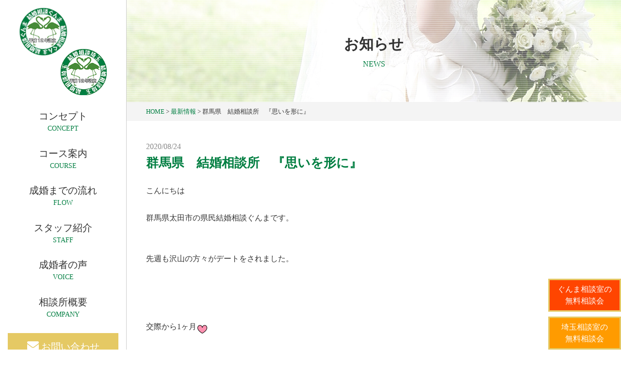

--- FILE ---
content_type: text/html; charset=UTF-8
request_url: https://www.kenminkekkon.com/%E7%BE%A4%E9%A6%AC%E7%9C%8C%E3%80%80%E7%B5%90%E5%A9%9A%E7%9B%B8%E8%AB%87%E6%89%80%E3%80%80%E3%80%8E%E6%80%9D%E3%81%84%E3%82%92%E5%BD%A2%E3%81%AB%E3%80%8F/
body_size: 10882
content:
<!DOCTYPE html>
<html dir="ltr" lang="ja">
<head>
  <!-- Google Tag Manager -->
<script>(function(w,d,s,l,i){w[l]=w[l]||[];w[l].push({'gtm.start':
new Date().getTime(),event:'gtm.js'});var f=d.getElementsByTagName(s)[0],
j=d.createElement(s),dl=l!='dataLayer'?'&l='+l:'';j.async=true;j.src=
'https://www.googletagmanager.com/gtm.js?id='+i+dl;f.parentNode.insertBefore(j,f);
})(window,document,'script','dataLayer','GTM-KVPTJ4HJ');</script>
<!-- End Google Tag Manager -->
<meta charset="UTF-8">
<meta name="viewport" content="width=device-width, user-scalable=yes, maximum-scale=1.0, minimum-scale=1.0">
<meta name="format-detection" content="telephone=no">
<title>
群馬県太田市の絶大な成婚率を誇る結婚相談所 | 県民結婚相談ぐんま・県民結婚相談埼玉県民結婚相談ぐんま・県民結婚相談埼玉</title>

		<!-- All in One SEO 4.9.3 - aioseo.com -->
	<meta name="description" content="太田市 伊勢崎市 桐生市 高崎市 前橋市 渋川市 甘楽郡 邑楽郡 館林市 埼玉県 熊谷市 行田市 羽生市 深谷市 本庄市 栃木県 足利市 佐野市などの地域に出張相談も承っております。「県民結婚相談ぐんま」群馬県太田市牛沢町6-6電話：0276-38-8605" />
	<meta name="robots" content="max-image-preview:large" />
	<meta name="author" content="kenminkekkon"/>
	<meta name="google-site-verification" content="WKkGe3zJCkQ3-vkAPuhSx58mXYRvB49YS8gPC7SROe0" />
	<link rel="canonical" href="https://www.kenminkekkon.com/%e7%be%a4%e9%a6%ac%e7%9c%8c%e3%80%80%e7%b5%90%e5%a9%9a%e7%9b%b8%e8%ab%87%e6%89%80%e3%80%80%e3%80%8e%e6%80%9d%e3%81%84%e3%82%92%e5%bd%a2%e3%81%ab%e3%80%8f/" />
	<meta name="generator" content="All in One SEO (AIOSEO) 4.9.3" />
		<script type="application/ld+json" class="aioseo-schema">
			{"@context":"https:\/\/schema.org","@graph":[{"@type":"Article","@id":"https:\/\/www.kenminkekkon.com\/%e7%be%a4%e9%a6%ac%e7%9c%8c%e3%80%80%e7%b5%90%e5%a9%9a%e7%9b%b8%e8%ab%87%e6%89%80%e3%80%80%e3%80%8e%e6%80%9d%e3%81%84%e3%82%92%e5%bd%a2%e3%81%ab%e3%80%8f\/#article","name":"\u7fa4\u99ac\u770c\u592a\u7530\u5e02\u306e\u7d76\u5927\u306a\u6210\u5a5a\u7387\u3092\u8a87\u308b\u7d50\u5a5a\u76f8\u8ac7\u6240 | \u770c\u6c11\u7d50\u5a5a\u76f8\u8ac7\u3050\u3093\u307e\u30fb\u770c\u6c11\u7d50\u5a5a\u76f8\u8ac7\u57fc\u7389","headline":"\u7fa4\u99ac\u770c\u3000\u7d50\u5a5a\u76f8\u8ac7\u6240\u3000\u300e\u601d\u3044\u3092\u5f62\u306b\u300f","author":{"@id":"https:\/\/www.kenminkekkon.com\/author\/kenminkekkon\/#author"},"publisher":{"@id":"https:\/\/www.kenminkekkon.com\/#organization"},"image":{"@type":"ImageObject","url":"https:\/\/stat100.ameba.jp\/blog\/ucs\/img\/char\/char3\/083.png","@id":"https:\/\/www.kenminkekkon.com\/%e7%be%a4%e9%a6%ac%e7%9c%8c%e3%80%80%e7%b5%90%e5%a9%9a%e7%9b%b8%e8%ab%87%e6%89%80%e3%80%80%e3%80%8e%e6%80%9d%e3%81%84%e3%82%92%e5%bd%a2%e3%81%ab%e3%80%8f\/#articleImage"},"datePublished":"2020-08-24T17:37:44+09:00","dateModified":"2020-08-24T17:37:44+09:00","inLanguage":"ja","mainEntityOfPage":{"@id":"https:\/\/www.kenminkekkon.com\/%e7%be%a4%e9%a6%ac%e7%9c%8c%e3%80%80%e7%b5%90%e5%a9%9a%e7%9b%b8%e8%ab%87%e6%89%80%e3%80%80%e3%80%8e%e6%80%9d%e3%81%84%e3%82%92%e5%bd%a2%e3%81%ab%e3%80%8f\/#webpage"},"isPartOf":{"@id":"https:\/\/www.kenminkekkon.com\/%e7%be%a4%e9%a6%ac%e7%9c%8c%e3%80%80%e7%b5%90%e5%a9%9a%e7%9b%b8%e8%ab%87%e6%89%80%e3%80%80%e3%80%8e%e6%80%9d%e3%81%84%e3%82%92%e5%bd%a2%e3%81%ab%e3%80%8f\/#webpage"},"articleSection":"\u6700\u65b0\u60c5\u5831"},{"@type":"BreadcrumbList","@id":"https:\/\/www.kenminkekkon.com\/%e7%be%a4%e9%a6%ac%e7%9c%8c%e3%80%80%e7%b5%90%e5%a9%9a%e7%9b%b8%e8%ab%87%e6%89%80%e3%80%80%e3%80%8e%e6%80%9d%e3%81%84%e3%82%92%e5%bd%a2%e3%81%ab%e3%80%8f\/#breadcrumblist","itemListElement":[{"@type":"ListItem","@id":"https:\/\/www.kenminkekkon.com#listItem","position":1,"name":"Home","item":"https:\/\/www.kenminkekkon.com","nextItem":{"@type":"ListItem","@id":"https:\/\/www.kenminkekkon.com\/category\/event\/#listItem","name":"\u6700\u65b0\u60c5\u5831"}},{"@type":"ListItem","@id":"https:\/\/www.kenminkekkon.com\/category\/event\/#listItem","position":2,"name":"\u6700\u65b0\u60c5\u5831","item":"https:\/\/www.kenminkekkon.com\/category\/event\/","nextItem":{"@type":"ListItem","@id":"https:\/\/www.kenminkekkon.com\/%e7%be%a4%e9%a6%ac%e7%9c%8c%e3%80%80%e7%b5%90%e5%a9%9a%e7%9b%b8%e8%ab%87%e6%89%80%e3%80%80%e3%80%8e%e6%80%9d%e3%81%84%e3%82%92%e5%bd%a2%e3%81%ab%e3%80%8f\/#listItem","name":"\u7fa4\u99ac\u770c\u3000\u7d50\u5a5a\u76f8\u8ac7\u6240\u3000\u300e\u601d\u3044\u3092\u5f62\u306b\u300f"},"previousItem":{"@type":"ListItem","@id":"https:\/\/www.kenminkekkon.com#listItem","name":"Home"}},{"@type":"ListItem","@id":"https:\/\/www.kenminkekkon.com\/%e7%be%a4%e9%a6%ac%e7%9c%8c%e3%80%80%e7%b5%90%e5%a9%9a%e7%9b%b8%e8%ab%87%e6%89%80%e3%80%80%e3%80%8e%e6%80%9d%e3%81%84%e3%82%92%e5%bd%a2%e3%81%ab%e3%80%8f\/#listItem","position":3,"name":"\u7fa4\u99ac\u770c\u3000\u7d50\u5a5a\u76f8\u8ac7\u6240\u3000\u300e\u601d\u3044\u3092\u5f62\u306b\u300f","previousItem":{"@type":"ListItem","@id":"https:\/\/www.kenminkekkon.com\/category\/event\/#listItem","name":"\u6700\u65b0\u60c5\u5831"}}]},{"@type":"Organization","@id":"https:\/\/www.kenminkekkon.com\/#organization","name":"\u770c\u6c11\u7d50\u5a5a\u76f8\u8ac7\u3050\u3093\u307e\u30fb\u770c\u6c11\u7d50\u5a5a\u76f8\u8ac7\u57fc\u7389","description":"\u7fa4\u99ac\u770c\u592a\u7530\u5e02\u30fb\u57fc\u7389\u770c\u718a\u8c37\u5e02\u306e\u7d76\u5927\u306a\u6210\u5a5a\u7387\u3092\u8a87\u308b\u7d50\u5a5a\u76f8\u8ac7\u6240","url":"https:\/\/www.kenminkekkon.com\/"},{"@type":"Person","@id":"https:\/\/www.kenminkekkon.com\/author\/kenminkekkon\/#author","url":"https:\/\/www.kenminkekkon.com\/author\/kenminkekkon\/","name":"kenminkekkon","image":{"@type":"ImageObject","@id":"https:\/\/www.kenminkekkon.com\/%e7%be%a4%e9%a6%ac%e7%9c%8c%e3%80%80%e7%b5%90%e5%a9%9a%e7%9b%b8%e8%ab%87%e6%89%80%e3%80%80%e3%80%8e%e6%80%9d%e3%81%84%e3%82%92%e5%bd%a2%e3%81%ab%e3%80%8f\/#authorImage","url":"https:\/\/secure.gravatar.com\/avatar\/b0017c94c0a41554a9390b94ff9705df4e2ffaaef0836684bab609e30265637e?s=96&d=mm&r=g","width":96,"height":96,"caption":"kenminkekkon"}},{"@type":"WebPage","@id":"https:\/\/www.kenminkekkon.com\/%e7%be%a4%e9%a6%ac%e7%9c%8c%e3%80%80%e7%b5%90%e5%a9%9a%e7%9b%b8%e8%ab%87%e6%89%80%e3%80%80%e3%80%8e%e6%80%9d%e3%81%84%e3%82%92%e5%bd%a2%e3%81%ab%e3%80%8f\/#webpage","url":"https:\/\/www.kenminkekkon.com\/%e7%be%a4%e9%a6%ac%e7%9c%8c%e3%80%80%e7%b5%90%e5%a9%9a%e7%9b%b8%e8%ab%87%e6%89%80%e3%80%80%e3%80%8e%e6%80%9d%e3%81%84%e3%82%92%e5%bd%a2%e3%81%ab%e3%80%8f\/","name":"\u7fa4\u99ac\u770c\u592a\u7530\u5e02\u306e\u7d76\u5927\u306a\u6210\u5a5a\u7387\u3092\u8a87\u308b\u7d50\u5a5a\u76f8\u8ac7\u6240 | \u770c\u6c11\u7d50\u5a5a\u76f8\u8ac7\u3050\u3093\u307e\u30fb\u770c\u6c11\u7d50\u5a5a\u76f8\u8ac7\u57fc\u7389","description":"\u592a\u7530\u5e02 \u4f0a\u52e2\u5d0e\u5e02 \u6850\u751f\u5e02 \u9ad8\u5d0e\u5e02 \u524d\u6a4b\u5e02 \u6e0b\u5ddd\u5e02 \u7518\u697d\u90e1 \u9091\u697d\u90e1 \u9928\u6797\u5e02 \u57fc\u7389\u770c \u718a\u8c37\u5e02 \u884c\u7530\u5e02 \u7fbd\u751f\u5e02 \u6df1\u8c37\u5e02 \u672c\u5e84\u5e02 \u6803\u6728\u770c \u8db3\u5229\u5e02 \u4f50\u91ce\u5e02\u306a\u3069\u306e\u5730\u57df\u306b\u51fa\u5f35\u76f8\u8ac7\u3082\u627f\u3063\u3066\u304a\u308a\u307e\u3059\u3002\u300c\u770c\u6c11\u7d50\u5a5a\u76f8\u8ac7\u3050\u3093\u307e\u300d\u7fa4\u99ac\u770c\u592a\u7530\u5e02\u725b\u6ca2\u753a6-6\u96fb\u8a71\uff1a0276-38-8605","inLanguage":"ja","isPartOf":{"@id":"https:\/\/www.kenminkekkon.com\/#website"},"breadcrumb":{"@id":"https:\/\/www.kenminkekkon.com\/%e7%be%a4%e9%a6%ac%e7%9c%8c%e3%80%80%e7%b5%90%e5%a9%9a%e7%9b%b8%e8%ab%87%e6%89%80%e3%80%80%e3%80%8e%e6%80%9d%e3%81%84%e3%82%92%e5%bd%a2%e3%81%ab%e3%80%8f\/#breadcrumblist"},"author":{"@id":"https:\/\/www.kenminkekkon.com\/author\/kenminkekkon\/#author"},"creator":{"@id":"https:\/\/www.kenminkekkon.com\/author\/kenminkekkon\/#author"},"datePublished":"2020-08-24T17:37:44+09:00","dateModified":"2020-08-24T17:37:44+09:00"},{"@type":"WebSite","@id":"https:\/\/www.kenminkekkon.com\/#website","url":"https:\/\/www.kenminkekkon.com\/","name":"\u770c\u6c11\u7d50\u5a5a\u76f8\u8ac7\u3050\u3093\u307e\u30fb\u770c\u6c11\u7d50\u5a5a\u76f8\u8ac7\u57fc\u7389","description":"\u7fa4\u99ac\u770c\u592a\u7530\u5e02\u30fb\u57fc\u7389\u770c\u718a\u8c37\u5e02\u306e\u7d76\u5927\u306a\u6210\u5a5a\u7387\u3092\u8a87\u308b\u7d50\u5a5a\u76f8\u8ac7\u6240","inLanguage":"ja","publisher":{"@id":"https:\/\/www.kenminkekkon.com\/#organization"}}]}
		</script>
		<!-- All in One SEO -->

<link rel='dns-prefetch' href='//secure.gravatar.com' />
<link rel='dns-prefetch' href='//stats.wp.com' />
<link rel='dns-prefetch' href='//v0.wordpress.com' />
<link rel="alternate" title="oEmbed (JSON)" type="application/json+oembed" href="https://www.kenminkekkon.com/wp-json/oembed/1.0/embed?url=https%3A%2F%2Fwww.kenminkekkon.com%2F%25e7%25be%25a4%25e9%25a6%25ac%25e7%259c%258c%25e3%2580%2580%25e7%25b5%2590%25e5%25a9%259a%25e7%259b%25b8%25e8%25ab%2587%25e6%2589%2580%25e3%2580%2580%25e3%2580%258e%25e6%2580%259d%25e3%2581%2584%25e3%2582%2592%25e5%25bd%25a2%25e3%2581%25ab%25e3%2580%258f%2F" />
<link rel="alternate" title="oEmbed (XML)" type="text/xml+oembed" href="https://www.kenminkekkon.com/wp-json/oembed/1.0/embed?url=https%3A%2F%2Fwww.kenminkekkon.com%2F%25e7%25be%25a4%25e9%25a6%25ac%25e7%259c%258c%25e3%2580%2580%25e7%25b5%2590%25e5%25a9%259a%25e7%259b%25b8%25e8%25ab%2587%25e6%2589%2580%25e3%2580%2580%25e3%2580%258e%25e6%2580%259d%25e3%2581%2584%25e3%2582%2592%25e5%25bd%25a2%25e3%2581%25ab%25e3%2580%258f%2F&#038;format=xml" />
<style id='wp-img-auto-sizes-contain-inline-css' type='text/css'>
img:is([sizes=auto i],[sizes^="auto," i]){contain-intrinsic-size:3000px 1500px}
/*# sourceURL=wp-img-auto-sizes-contain-inline-css */
</style>
<style id='wp-block-library-inline-css' type='text/css'>
:root{--wp-block-synced-color:#7a00df;--wp-block-synced-color--rgb:122,0,223;--wp-bound-block-color:var(--wp-block-synced-color);--wp-editor-canvas-background:#ddd;--wp-admin-theme-color:#007cba;--wp-admin-theme-color--rgb:0,124,186;--wp-admin-theme-color-darker-10:#006ba1;--wp-admin-theme-color-darker-10--rgb:0,107,160.5;--wp-admin-theme-color-darker-20:#005a87;--wp-admin-theme-color-darker-20--rgb:0,90,135;--wp-admin-border-width-focus:2px}@media (min-resolution:192dpi){:root{--wp-admin-border-width-focus:1.5px}}.wp-element-button{cursor:pointer}:root .has-very-light-gray-background-color{background-color:#eee}:root .has-very-dark-gray-background-color{background-color:#313131}:root .has-very-light-gray-color{color:#eee}:root .has-very-dark-gray-color{color:#313131}:root .has-vivid-green-cyan-to-vivid-cyan-blue-gradient-background{background:linear-gradient(135deg,#00d084,#0693e3)}:root .has-purple-crush-gradient-background{background:linear-gradient(135deg,#34e2e4,#4721fb 50%,#ab1dfe)}:root .has-hazy-dawn-gradient-background{background:linear-gradient(135deg,#faaca8,#dad0ec)}:root .has-subdued-olive-gradient-background{background:linear-gradient(135deg,#fafae1,#67a671)}:root .has-atomic-cream-gradient-background{background:linear-gradient(135deg,#fdd79a,#004a59)}:root .has-nightshade-gradient-background{background:linear-gradient(135deg,#330968,#31cdcf)}:root .has-midnight-gradient-background{background:linear-gradient(135deg,#020381,#2874fc)}:root{--wp--preset--font-size--normal:16px;--wp--preset--font-size--huge:42px}.has-regular-font-size{font-size:1em}.has-larger-font-size{font-size:2.625em}.has-normal-font-size{font-size:var(--wp--preset--font-size--normal)}.has-huge-font-size{font-size:var(--wp--preset--font-size--huge)}.has-text-align-center{text-align:center}.has-text-align-left{text-align:left}.has-text-align-right{text-align:right}.has-fit-text{white-space:nowrap!important}#end-resizable-editor-section{display:none}.aligncenter{clear:both}.items-justified-left{justify-content:flex-start}.items-justified-center{justify-content:center}.items-justified-right{justify-content:flex-end}.items-justified-space-between{justify-content:space-between}.screen-reader-text{border:0;clip-path:inset(50%);height:1px;margin:-1px;overflow:hidden;padding:0;position:absolute;width:1px;word-wrap:normal!important}.screen-reader-text:focus{background-color:#ddd;clip-path:none;color:#444;display:block;font-size:1em;height:auto;left:5px;line-height:normal;padding:15px 23px 14px;text-decoration:none;top:5px;width:auto;z-index:100000}html :where(.has-border-color){border-style:solid}html :where([style*=border-top-color]){border-top-style:solid}html :where([style*=border-right-color]){border-right-style:solid}html :where([style*=border-bottom-color]){border-bottom-style:solid}html :where([style*=border-left-color]){border-left-style:solid}html :where([style*=border-width]){border-style:solid}html :where([style*=border-top-width]){border-top-style:solid}html :where([style*=border-right-width]){border-right-style:solid}html :where([style*=border-bottom-width]){border-bottom-style:solid}html :where([style*=border-left-width]){border-left-style:solid}html :where(img[class*=wp-image-]){height:auto;max-width:100%}:where(figure){margin:0 0 1em}html :where(.is-position-sticky){--wp-admin--admin-bar--position-offset:var(--wp-admin--admin-bar--height,0px)}@media screen and (max-width:600px){html :where(.is-position-sticky){--wp-admin--admin-bar--position-offset:0px}}

/*# sourceURL=wp-block-library-inline-css */
</style><style id='global-styles-inline-css' type='text/css'>
:root{--wp--preset--aspect-ratio--square: 1;--wp--preset--aspect-ratio--4-3: 4/3;--wp--preset--aspect-ratio--3-4: 3/4;--wp--preset--aspect-ratio--3-2: 3/2;--wp--preset--aspect-ratio--2-3: 2/3;--wp--preset--aspect-ratio--16-9: 16/9;--wp--preset--aspect-ratio--9-16: 9/16;--wp--preset--color--black: #000000;--wp--preset--color--cyan-bluish-gray: #abb8c3;--wp--preset--color--white: #ffffff;--wp--preset--color--pale-pink: #f78da7;--wp--preset--color--vivid-red: #cf2e2e;--wp--preset--color--luminous-vivid-orange: #ff6900;--wp--preset--color--luminous-vivid-amber: #fcb900;--wp--preset--color--light-green-cyan: #7bdcb5;--wp--preset--color--vivid-green-cyan: #00d084;--wp--preset--color--pale-cyan-blue: #8ed1fc;--wp--preset--color--vivid-cyan-blue: #0693e3;--wp--preset--color--vivid-purple: #9b51e0;--wp--preset--gradient--vivid-cyan-blue-to-vivid-purple: linear-gradient(135deg,rgb(6,147,227) 0%,rgb(155,81,224) 100%);--wp--preset--gradient--light-green-cyan-to-vivid-green-cyan: linear-gradient(135deg,rgb(122,220,180) 0%,rgb(0,208,130) 100%);--wp--preset--gradient--luminous-vivid-amber-to-luminous-vivid-orange: linear-gradient(135deg,rgb(252,185,0) 0%,rgb(255,105,0) 100%);--wp--preset--gradient--luminous-vivid-orange-to-vivid-red: linear-gradient(135deg,rgb(255,105,0) 0%,rgb(207,46,46) 100%);--wp--preset--gradient--very-light-gray-to-cyan-bluish-gray: linear-gradient(135deg,rgb(238,238,238) 0%,rgb(169,184,195) 100%);--wp--preset--gradient--cool-to-warm-spectrum: linear-gradient(135deg,rgb(74,234,220) 0%,rgb(151,120,209) 20%,rgb(207,42,186) 40%,rgb(238,44,130) 60%,rgb(251,105,98) 80%,rgb(254,248,76) 100%);--wp--preset--gradient--blush-light-purple: linear-gradient(135deg,rgb(255,206,236) 0%,rgb(152,150,240) 100%);--wp--preset--gradient--blush-bordeaux: linear-gradient(135deg,rgb(254,205,165) 0%,rgb(254,45,45) 50%,rgb(107,0,62) 100%);--wp--preset--gradient--luminous-dusk: linear-gradient(135deg,rgb(255,203,112) 0%,rgb(199,81,192) 50%,rgb(65,88,208) 100%);--wp--preset--gradient--pale-ocean: linear-gradient(135deg,rgb(255,245,203) 0%,rgb(182,227,212) 50%,rgb(51,167,181) 100%);--wp--preset--gradient--electric-grass: linear-gradient(135deg,rgb(202,248,128) 0%,rgb(113,206,126) 100%);--wp--preset--gradient--midnight: linear-gradient(135deg,rgb(2,3,129) 0%,rgb(40,116,252) 100%);--wp--preset--font-size--small: 13px;--wp--preset--font-size--medium: 20px;--wp--preset--font-size--large: 36px;--wp--preset--font-size--x-large: 42px;--wp--preset--spacing--20: 0.44rem;--wp--preset--spacing--30: 0.67rem;--wp--preset--spacing--40: 1rem;--wp--preset--spacing--50: 1.5rem;--wp--preset--spacing--60: 2.25rem;--wp--preset--spacing--70: 3.38rem;--wp--preset--spacing--80: 5.06rem;--wp--preset--shadow--natural: 6px 6px 9px rgba(0, 0, 0, 0.2);--wp--preset--shadow--deep: 12px 12px 50px rgba(0, 0, 0, 0.4);--wp--preset--shadow--sharp: 6px 6px 0px rgba(0, 0, 0, 0.2);--wp--preset--shadow--outlined: 6px 6px 0px -3px rgb(255, 255, 255), 6px 6px rgb(0, 0, 0);--wp--preset--shadow--crisp: 6px 6px 0px rgb(0, 0, 0);}:where(.is-layout-flex){gap: 0.5em;}:where(.is-layout-grid){gap: 0.5em;}body .is-layout-flex{display: flex;}.is-layout-flex{flex-wrap: wrap;align-items: center;}.is-layout-flex > :is(*, div){margin: 0;}body .is-layout-grid{display: grid;}.is-layout-grid > :is(*, div){margin: 0;}:where(.wp-block-columns.is-layout-flex){gap: 2em;}:where(.wp-block-columns.is-layout-grid){gap: 2em;}:where(.wp-block-post-template.is-layout-flex){gap: 1.25em;}:where(.wp-block-post-template.is-layout-grid){gap: 1.25em;}.has-black-color{color: var(--wp--preset--color--black) !important;}.has-cyan-bluish-gray-color{color: var(--wp--preset--color--cyan-bluish-gray) !important;}.has-white-color{color: var(--wp--preset--color--white) !important;}.has-pale-pink-color{color: var(--wp--preset--color--pale-pink) !important;}.has-vivid-red-color{color: var(--wp--preset--color--vivid-red) !important;}.has-luminous-vivid-orange-color{color: var(--wp--preset--color--luminous-vivid-orange) !important;}.has-luminous-vivid-amber-color{color: var(--wp--preset--color--luminous-vivid-amber) !important;}.has-light-green-cyan-color{color: var(--wp--preset--color--light-green-cyan) !important;}.has-vivid-green-cyan-color{color: var(--wp--preset--color--vivid-green-cyan) !important;}.has-pale-cyan-blue-color{color: var(--wp--preset--color--pale-cyan-blue) !important;}.has-vivid-cyan-blue-color{color: var(--wp--preset--color--vivid-cyan-blue) !important;}.has-vivid-purple-color{color: var(--wp--preset--color--vivid-purple) !important;}.has-black-background-color{background-color: var(--wp--preset--color--black) !important;}.has-cyan-bluish-gray-background-color{background-color: var(--wp--preset--color--cyan-bluish-gray) !important;}.has-white-background-color{background-color: var(--wp--preset--color--white) !important;}.has-pale-pink-background-color{background-color: var(--wp--preset--color--pale-pink) !important;}.has-vivid-red-background-color{background-color: var(--wp--preset--color--vivid-red) !important;}.has-luminous-vivid-orange-background-color{background-color: var(--wp--preset--color--luminous-vivid-orange) !important;}.has-luminous-vivid-amber-background-color{background-color: var(--wp--preset--color--luminous-vivid-amber) !important;}.has-light-green-cyan-background-color{background-color: var(--wp--preset--color--light-green-cyan) !important;}.has-vivid-green-cyan-background-color{background-color: var(--wp--preset--color--vivid-green-cyan) !important;}.has-pale-cyan-blue-background-color{background-color: var(--wp--preset--color--pale-cyan-blue) !important;}.has-vivid-cyan-blue-background-color{background-color: var(--wp--preset--color--vivid-cyan-blue) !important;}.has-vivid-purple-background-color{background-color: var(--wp--preset--color--vivid-purple) !important;}.has-black-border-color{border-color: var(--wp--preset--color--black) !important;}.has-cyan-bluish-gray-border-color{border-color: var(--wp--preset--color--cyan-bluish-gray) !important;}.has-white-border-color{border-color: var(--wp--preset--color--white) !important;}.has-pale-pink-border-color{border-color: var(--wp--preset--color--pale-pink) !important;}.has-vivid-red-border-color{border-color: var(--wp--preset--color--vivid-red) !important;}.has-luminous-vivid-orange-border-color{border-color: var(--wp--preset--color--luminous-vivid-orange) !important;}.has-luminous-vivid-amber-border-color{border-color: var(--wp--preset--color--luminous-vivid-amber) !important;}.has-light-green-cyan-border-color{border-color: var(--wp--preset--color--light-green-cyan) !important;}.has-vivid-green-cyan-border-color{border-color: var(--wp--preset--color--vivid-green-cyan) !important;}.has-pale-cyan-blue-border-color{border-color: var(--wp--preset--color--pale-cyan-blue) !important;}.has-vivid-cyan-blue-border-color{border-color: var(--wp--preset--color--vivid-cyan-blue) !important;}.has-vivid-purple-border-color{border-color: var(--wp--preset--color--vivid-purple) !important;}.has-vivid-cyan-blue-to-vivid-purple-gradient-background{background: var(--wp--preset--gradient--vivid-cyan-blue-to-vivid-purple) !important;}.has-light-green-cyan-to-vivid-green-cyan-gradient-background{background: var(--wp--preset--gradient--light-green-cyan-to-vivid-green-cyan) !important;}.has-luminous-vivid-amber-to-luminous-vivid-orange-gradient-background{background: var(--wp--preset--gradient--luminous-vivid-amber-to-luminous-vivid-orange) !important;}.has-luminous-vivid-orange-to-vivid-red-gradient-background{background: var(--wp--preset--gradient--luminous-vivid-orange-to-vivid-red) !important;}.has-very-light-gray-to-cyan-bluish-gray-gradient-background{background: var(--wp--preset--gradient--very-light-gray-to-cyan-bluish-gray) !important;}.has-cool-to-warm-spectrum-gradient-background{background: var(--wp--preset--gradient--cool-to-warm-spectrum) !important;}.has-blush-light-purple-gradient-background{background: var(--wp--preset--gradient--blush-light-purple) !important;}.has-blush-bordeaux-gradient-background{background: var(--wp--preset--gradient--blush-bordeaux) !important;}.has-luminous-dusk-gradient-background{background: var(--wp--preset--gradient--luminous-dusk) !important;}.has-pale-ocean-gradient-background{background: var(--wp--preset--gradient--pale-ocean) !important;}.has-electric-grass-gradient-background{background: var(--wp--preset--gradient--electric-grass) !important;}.has-midnight-gradient-background{background: var(--wp--preset--gradient--midnight) !important;}.has-small-font-size{font-size: var(--wp--preset--font-size--small) !important;}.has-medium-font-size{font-size: var(--wp--preset--font-size--medium) !important;}.has-large-font-size{font-size: var(--wp--preset--font-size--large) !important;}.has-x-large-font-size{font-size: var(--wp--preset--font-size--x-large) !important;}
/*# sourceURL=global-styles-inline-css */
</style>

<style id='classic-theme-styles-inline-css' type='text/css'>
/*! This file is auto-generated */
.wp-block-button__link{color:#fff;background-color:#32373c;border-radius:9999px;box-shadow:none;text-decoration:none;padding:calc(.667em + 2px) calc(1.333em + 2px);font-size:1.125em}.wp-block-file__button{background:#32373c;color:#fff;text-decoration:none}
/*# sourceURL=/wp-includes/css/classic-themes.min.css */
</style>
<link rel="https://api.w.org/" href="https://www.kenminkekkon.com/wp-json/" /><link rel="alternate" title="JSON" type="application/json" href="https://www.kenminkekkon.com/wp-json/wp/v2/posts/1680" />	<style>img#wpstats{display:none}</style>
		<!-- Analytics by WP Statistics - https://wp-statistics.com -->
<link rel="icon" type="image/vnd.microsoft.icon" href="https://www.kenminkekkon.com/wp-content/themes/mps-template/assets/images/common/favicon.ico">
<link rel="apple-touch-icon" href="https://www.kenminkekkon.com/wp-content/themes/mps-template/assets/images/common/touchicon.png">
<link rel="profile" href="http://gmpg.org/xfn/11">
<link rel="stylesheet" href="https://www.kenminkekkon.com/wp-content/themes/mps-template/assets/css/base.css">
<link rel="stylesheet" href="https://www.kenminkekkon.com/wp-content/themes/mps-template/assets/css/layout.css">
<link rel="stylesheet" href="https://cdnjs.cloudflare.com/ajax/libs/animate.css/3.7.0/animate.css">
<link rel="stylesheet" href="https://use.fontawesome.com/releases/v5.7.1/css/all.css" integrity="sha384-fnmOCqbTlWIlj8LyTjo7mOUStjsKC4pOpQbqyi7RrhN7udi9RwhKkMHpvLbHG9Sr" crossorigin="anonymous">
<link rel="pingback" href="https://www.kenminkekkon.com/xmlrpc.php">
 
<!-- Global site tag (gtag.js) - Google Ads: 753389421 --> <script async src="https://www.googletagmanager.com/gtag/js?id=AW-753389421"></script> <script> window.dataLayer = window.dataLayer || []; function gtag(){dataLayer.push(arguments);} gtag('js', new Date()); gtag('config', 'AW-753389421'); </script>
</head>
<body id="Top">
  <!-- Google Tag Manager (noscript) -->
<noscript><iframe src="https://www.googletagmanager.com/ns.html?id=GTM-KVPTJ4HJ"
height="0" width="0" style="display:none;visibility:hidden"></iframe></noscript>
<!-- End Google Tag Manager (noscript) -->
<div class="wrapper">

<div class="sp-header-logo">
  <a href="https://www.kenminkekkon.com/">
    <span><img src="https://www.kenminkekkon.com/wp-content/themes/mps-template/assets/images/common/sitelogo.png" width="50" alt="県民結婚相談ぐんま"></span>
    <span>県民結婚相談ぐんま</span>
  </a>
</div>
<div class="header-toggle js-header-trigger">
  <div class="header-toggle-icon">
    <div><span></span><span></span><span></span></div>
  </div>
</div>

<header class="cmn-header">
  <div class="header-contents-top">
    <h1 class="header-logo"><a href="https://www.kenminkekkon.com/"><img src="https://www.kenminkekkon.com/wp-content/themes/mps-template/assets/images/common/sitelogo.png" alt="県民結婚相談ぐんま"></a></h1>
  <!-- /.header-contents-top --></div>
  <nav class="gnav">
    <ul class="gnav-list">
      <li class="gnav-item gnav-item01">
        <a href="https://www.kenminkekkon.com/concept/" class="gnav-link">
          <p class="txt-ja">コンセプト</p>
          <p class="txt-en">CONCEPT</p>
        </a>
      </li>
      <li class="gnav-item gnav-item02">
        <a href="https://www.kenminkekkon.com/course/" class="gnav-link">
          <p class="txt-ja">コース案内</p>
          <p class="txt-en">COURSE</p>
        </a>
      </li>
      <li class="gnav-item gnav-item03">
        <a href="https://www.kenminkekkon.com/flow/" class="gnav-link">
          <p class="txt-ja">成婚までの流れ</p>
          <p class="txt-en">FLOW</p>
        </a>
      </li>
      <li class="gnav-item gnav-item04">
        <a href="https://www.kenminkekkon.com/staff/" class="gnav-link">
          <p class="txt-ja">スタッフ紹介</p>
          <p class="txt-en">STAFF</p>
        </a>
      </li>
      <li class="gnav-item gnav-item05">
        <a href="https://www.kenminkekkon.com/voice/" class="gnav-link">
          <p class="txt-ja">成婚者の声</p>
          <p class="txt-en">VOICE</p>
        </a>
      </li>
      <li class="gnav-item gnav-item06">
        <a href="https://www.kenminkekkon.com/company/" class="gnav-link">
          <p class="txt-ja">相談所概要</p>
          <p class="txt-en">COMPANY</p>
        </a>
      </li>
    </ul>
  </nav>
  <div class="header-contents-bottom">
    <!-- <p class="header-tel"><i class="fas fa-phone"></i> <a href="tel:0276-38-8605" class="link-tel">0276-38-8605</a></p> -->
    <div class="header-contact"><a href="https://www.kenminkekkon.com/contact/" class="btn-type01"><i class="fas fa-envelope"></i> お問い合わせ</a></div>
    <a href="https://lin.ee/10yOZrvCh"><img src="https://scdn.line-apps.com/n/line_add_friends/btn/ja.png" alt="友だち追加" height="36" border="0" style="margin-top:10px;"></a>
  <!-- /.header-contents-bottom --></div>
  <div class="sns-icon">
	  <a href="https://twitter.com/jou3372" target="_blank"><i class="fab fa-twitter-square"></i></a>
	  <a href="https://www.facebook.com/kekknsoudangunma/" target="_blank"><i class="fab fa-facebook-square"></i></a>
	  <a href="https://www.instagram.com/kenminkekkonsoudangunma/" target="_blank"><i class="fab fa-instagram"></i></a>
	  <a href="http://ameblo.jp/jesus2454/" target="_blank"><i class="fas fa-blog"></i></a>
  </div>
</header>

<main class="cmn-main cmn-main-page">

<div class="cmn-pagetitle">
  <div class="pagetitle">
    <h2 class="ttl-ja">お知らせ</h2>
    <p class="ttl-en">NEWS</p>
  </div>
<!-- / .cmn-pagetitle --></div>

<div class="cmn-breadcrumb">
  <div class="layout-type01" itemscope itemtype="http://data-vocabulary.org/Breadcrumb">
    <span property="itemListElement" typeof="ListItem"><a property="item" typeof="WebPage" title="Go to 県民結婚相談ぐんま・県民結婚相談埼玉." href="https://www.kenminkekkon.com" class="home"><span property="name">HOME</span></a><meta property="position" content="1"></span> &gt; <span property="itemListElement" typeof="ListItem"><a property="item" typeof="WebPage" title="Go to the 最新情報 category archives." href="https://www.kenminkekkon.com/category/event/" class="taxonomy category"><span property="name">最新情報</span></a><meta property="position" content="2"></span> &gt; <span property="itemListElement" typeof="ListItem"><span property="name">群馬県　結婚相談所　『思いを形に』</span><meta property="position" content="3"></span>  </div>
<!-- / .cmn-breadcrumb --></div>

<section class="page-section">
  <div class="section-inner layout-type01">
        <article class="article-type01" id="post-1680">
      <header class="article-header">
        <p class="date"><time datetime="2020-08-24">2020/08/24</time></p>
        <h2 class="article-title title-type01">群馬県　結婚相談所　『思いを形に』</h2>
      </header>
            <div class="article-contents">
        <div>こんにちは</div>
<div> </div>
<div>群馬県太田市の県民結婚相談ぐんまです。</div>
<div> </div>
<div> </div>
<div>先週も沢山の方々がデートをされました。</div>
<div> </div>
<div> </div>
<div> </div>
<div> </div>
<div>交際から1ヶ月<img decoding="async" class="emoji" src="https://stat100.ameba.jp/blog/ucs/img/char/char3/083.png" alt="ピンクハート" width="24" height="24" /></div>
<div> </div>
<div>『ありがとう』の感謝の気持ちを込めて…</div>
<div> </div>
<div> </div>
<p><a id="i14809104549" class="detailOn userImageLink" href="https://ameblo.jp/jesus2454/image-12619988704-14809104549.html" data-image-id="14809104549"><img fetchpriority="high" decoding="async" class="PhotoSwipeImage" src="https://stat.ameba.jp/user_images/20200824/17/jesus2454/b4/e1/j/o1080108014809104549.jpg?caw=800" alt="" width="400" height="400" data-entry-id="12619988704" data-image-id="14809104549" data-image-order="1" /></a></p>
<div> </div>
<div> </div>
<div>初デートされるMさん</div>
<div>
<div>『僕を選んでくれてありがとう』</div>
<a id="i14809104550" class="detailOn userImageLink" href="https://ameblo.jp/jesus2454/image-12619988704-14809104550.html" data-image-id="14809104550"><img decoding="async" class="PhotoSwipeImage" src="https://stat.ameba.jp/user_images/20200824/17/jesus2454/2e/4b/j/o1080108014809104550.jpg?caw=800" alt="" width="400" height="400" data-entry-id="12619988704" data-image-id="14809104550" data-image-order="2" /></a>
<div> </div>
</div>
<div> </div>
<div>お写真はほんの一部ですが、</div>
<div>皆さん沢山心を込めての</div>
<div>FLOWER　BOX</div>
<div> </div>
<div> </div>
<div> </div>
<div>思いが伝わりますように…💟</div>
<div> </div>
<div> </div>
<div>
<p>&nbsp;</p>
<p><a href="https://www.kenminkekkon.com/" target="_blank" rel="noopener noreferrer"><img loading="lazy" decoding="async" class="PhotoSwipeImage" contenteditable="inherit" src="https://stat.ameba.jp/user_images/20200516/12/jesus2454/38/44/p/o1200030014759483995.png?caw=800" alt="" width="400" height="100" data-entry-id="12619988704" data-image-id="14759483995" data-image-order="3" /></a></p>
<p>&nbsp;</p>
<p align="left"><a href="https://www.kenminkekkon.com/contact/"><img loading="lazy" decoding="async" class="PhotoSwipeImage" contenteditable="inherit" src="https://stat.ameba.jp/user_images/20190402/18/jesus2454/ac/9b/p/o0640015114383612887.png?caw=800" alt="" width="400" height="94" data-entry-id="12619988704" data-image-id="14383612887" data-image-order="4" /></a></p>
<p align="left"> </p>
<p align="left"> </p>
<p align="left"><a href="https://www.kenminkekkon.com/contact/" target="_blank" rel="noopener noreferrer"><img loading="lazy" decoding="async" class="PhotoSwipeImage" contenteditable="inherit" src="https://stat.ameba.jp/user_images/20200822/15/jesus2454/ca/9a/j/o0275018314807976740.jpg?caw=800" alt="" width="275" height="183" data-entry-id="12619988704" data-image-id="14807976740" data-image-order="5" /></a></p>
<p>&nbsp;</p>
<p>この度、県民結婚相談ぐんまのLINE公式アカウントを再開しました！<br />
是非友だち登録よろしくお願いします。</p>
<p>※個別返信は行っておりません。</p>
<p>配信内容</p>
<p>LINE公式アカウントでは、</p>
<ul>
	<li>県民結婚相談ぐんまが主催する婚活相談会情報</li>
	<li>上記のご予約状況</li>
	<li>オンライン婚活相談会状況</li>
	<li>上記のご予約状況</li>
</ul>
<p>などを中心にお届けしていきます。</p>
<p>友達追加方法</p>
<p>友だち登録は以下のいずれかの方法で追加できます。</p>
<p><b>以下の「</b><b>QR</b><b>コード」を読み取り「追加」を選択</b><b></b></p>
<p><a id="i14756475694" class="detailOn userImageLink" href="https://ameblo.jp/jesus2454/image-12619988704-14756475694.html" data-image-id="14756475694"><img loading="lazy" decoding="async" class="PhotoSwipeImage" src="https://stat.ameba.jp/user_images/20200510/10/jesus2454/72/b5/j/o0360036014756475694.jpg?caw=800" alt="" width="360" height="360" data-entry-id="12619988704" data-image-id="14756475694" data-image-order="6" /></a></p>
<p><b>ID</b><b>検索からも友だち追加できます</b></p>
<ul>
	<li>ID：@kekkonsoudan2454</li>
</ul>
<p>&nbsp;</p>
<p>&nbsp;</p>
<p><a href="https://www.kenminkekkon.com/contact/"><img loading="lazy" decoding="async" class="PhotoSwipeImage" contenteditable="inherit" src="https://stat.ameba.jp/user_images/20190627/14/jesus2454/a5/ee/g/o1500144814482727271.gif?caw=800" alt="" width="400" height="386" data-entry-id="12619988704" data-image-id="14482727271" data-image-order="7" /></a></p>
<p align="left"><a href="https://www.kenminkekkon.com/contact/"><img loading="lazy" decoding="async" class="PhotoSwipeImage" contenteditable="inherit" src="https://stat.ameba.jp/user_images/20190402/18/jesus2454/ac/9b/p/o0640015114383612887.png?caw=800" alt="" width="400" height="94" data-entry-id="12619988704" data-image-id="14383612887" data-image-order="8" /></a></p>
<p align="left"><a href="https://www.kenminkekkon.com/%e7%be%a4%e9%a6%ac%e7%9c%8c%e3%80%80%e7%b5%90%e5%a9%9a%e7%9b%b8%e8%ab%87%e6%89%80%e3%80%80%e3%82%af%e3%83%ac%e3%82%b8%e3%83%83%e3%83%88%e3%82%ab%e3%83%bc%e3%83%89%e6%b1%ba%e6%b8%88%e3%82%b5%e3%83%bc/"><img loading="lazy" decoding="async" class="PhotoSwipeImage" contenteditable="inherit" src="https://stat.ameba.jp/user_images/20200510/10/jesus2454/69/ce/j/o1124072814756477481.jpg?caw=800" alt="" width="400" height="259" data-entry-id="12619988704" data-image-id="14756477481" data-image-order="9" /></a></p>
</div>      </div>
    </article>
        <div class="pager pager-type02">
      <ul>
        <li class="prev"><a href="https://www.kenminkekkon.com/%e7%be%a4%e9%a6%ac%e7%9c%8c%e3%80%80%e3%80%80%e7%b5%90%e5%a9%9a%e7%9b%b8%e8%ab%87%e6%89%80%e3%80%80%e3%80%80%e7%b7%8a%e5%bc%b5/" rel="prev">&laquo; 前の記事</a></li>
        <li class="all"><a href="https://www.kenminkekkon.com/category/news/">一覧へ</a></li>
        <li class="next"><a href="https://www.kenminkekkon.com/%e7%be%a4%e9%a6%ac%e7%9c%8c%e3%80%80%e3%80%80%e7%b5%90%e5%a9%9a%e7%9b%b8%e8%ab%87%e6%89%80%e3%80%80%e3%80%80%e3%83%87%e3%83%bc%e3%83%88-2/" rel="next">次の記事 &raquo;</a></li>
      </ul>
    </div>
      </div>
</section>

<footer class="cmn-footer">
  <div class="footer-contents layout-type01 flexbox">
    <div class="footer-logo"><a href="https://www.kenminkekkon.com/"><img src="https://www.kenminkekkon.com/wp-content/themes/mps-template/assets/images/common/sitelogo02.png" width="100" alt="県民結婚相談ぐんま"></a></div>
    <ul class="footer-menu">
      <li><a href="https://www.kenminkekkon.com/concept/">コンセプト</a></li>
      <li><a href="https://www.kenminkekkon.com/flow/">成婚までの流れ</a></li>
      <li><a href="https://www.kenminkekkon.com/course/">コース案内</a></li>
      <li><a href="https://www.kenminkekkon.com/staff/">スタッフ紹介</a></li>
      <li><a href="https://www.kenminkekkon.com/voice/">成婚者の声</a></li>
      <li><a href="https://www.kenminkekkon.com/entry/">ご入会の流れ</a></li>
      <li><a href="https://www.kenminkekkon.com/question/">Q&amp;A</a></li>
      <li><a href="https://www.kenminkekkon.com/company/">相談所概要</a></li>
      <li><a href="https://www.kenminkekkon.com/category/event/">ブログ</a></li>
      <li><a href="https://www.kenminkekkon.com/category/news/">お知らせ</a></li>
      <li><a href="https://www.kenminkekkon.com/category/column/">ぐんま相談室のコラム</a></li>
      <li><a href="https://www.kenminkekkon.com/cat_saitama/column/">埼玉相談室のコラム</a></li>
      <li><a href="https://www.kenminkekkon.com/contact/">お問い合わせ</a></li>
      <li><a href="https://www.kenminkekkon.com/privacy/">プライバシーポリシー</a></li>
      <li><a href="https://www.kenminkekkon.com/sitemap/">サイトマップ</a></li>
    <!-- /.footer-menu --></ul>
  <!-- /.footer-contents --></div>
  <p class="footer-copyright">&copy; 2026 県民結婚相談ぐんま All rights Reserved.</p>
  <div class="sp-footer-menu">
    <ul class="menu-list flexbox">
      <li class="menu-item js-header-trigger"><span><i class="fas fa-bars"></i>MENU</span></li>
      <li class="menu-item"><a href="https://www.kenminkekkon.com/company/"><i class="fas fa-building"></i>相談所概要</a></li>
      <li class="menu-item"><a href="tel:0276-38-8605"><i class="fas fa-phone"></i>TEL</a></li>
      <li class="menu-item"><a href="https://www.kenminkekkon.com/contact/"><i class="far fa-envelope"></i></i>お問合わせ</a></li>
    </ul>
  <!-- /.sp-footer-menu --></div>
</footer>

<div class="fix-bnr">
  <a href="https://www.kenminkekkon.com/category/consultation/">ぐんま相談室の<br>無料相談会</a>
  <a href="https://www.kenminkekkon.com/cat_saitama/consultation/">埼玉相談室の<br>無料相談会</a>
</div>

</main>

<!-- /.wrapper --></div>

<script src="//ajax.googleapis.com/ajax/libs/jquery/2.2.4/jquery.min.js"></script>
<script>window.jQuery || document.write('<script src="https://www.kenminkekkon.com/wp-content/themes/mps-template/assets/js/lib/jquery.js"><\/script>')</script>
<script src="https://www.kenminkekkon.com/wp-content/themes/mps-template/assets/js/lib/jquery.slick.min.js"></script>
<script src="https://cdnjs.cloudflare.com/ajax/libs/wow/1.1.2/wow.js"></script>
<script src="https://www.kenminkekkon.com/wp-content/themes/mps-template/assets/js/script.js"></script>

<script type="speculationrules">
{"prefetch":[{"source":"document","where":{"and":[{"href_matches":"/*"},{"not":{"href_matches":["/wp-*.php","/wp-admin/*","/wp-content/uploads/*","/wp-content/*","/wp-content/plugins/*","/wp-content/themes/mps-template/*","/*\\?(.+)"]}},{"not":{"selector_matches":"a[rel~=\"nofollow\"]"}},{"not":{"selector_matches":".no-prefetch, .no-prefetch a"}}]},"eagerness":"conservative"}]}
</script>
<script type="text/javascript" id="jetpack-stats-js-before">
/* <![CDATA[ */
_stq = window._stq || [];
_stq.push([ "view", {"v":"ext","blog":"160302659","post":"1680","tz":"9","srv":"www.kenminkekkon.com","j":"1:15.4"} ]);
_stq.push([ "clickTrackerInit", "160302659", "1680" ]);
//# sourceURL=jetpack-stats-js-before
/* ]]> */
</script>
<script type="text/javascript" src="https://stats.wp.com/e-202604.js" id="jetpack-stats-js" defer="defer" data-wp-strategy="defer"></script>
</body>
</html>


--- FILE ---
content_type: text/css
request_url: https://www.kenminkekkon.com/wp-content/themes/mps-template/assets/css/layout.css
body_size: 8711
content:
@charset "UTF-8";
@import url(//use.fontawesome.com/releases/v5.0.6/css/all.css);
@import url(//fonts.googleapis.com/earlyaccess/kokoro.css);
/*------------------------------------------
  Base Layout
------------------------------------------*/
html {
  font-size: 62.5%;
  overflow-y: scroll;
  -webkit-text-size-adjust: 100%;
  -ms-text-size-adjust: 100%;
}

body {
  font-family: "游明朝体", "Yu Mincho", YuMincho, "ヒラギノ明朝 Pro", "Hiragino Mincho Pro", "MS P明朝", "MS PMincho", serif;
  font-size: 1.6em;
  background: #fff;
  color: #333;
  line-height: 1.8;
}

a {
  color: #333;
  text-decoration: none;
  -webkit-transition: opacity 0.2s ease;
  transition: opacity 0.2s ease;
}
a:hover {
  opacity: 0.7;
  -webkit-transition: opacity 0.2s ease;
  transition: opacity 0.2s ease;
}
a.link-tel {
  pointer-events: none;
}

img {
  max-width: 100%;
  height: auto;
  vertical-align: bottom;
}

.wrapper {
  min-height: 100vh;
  position: relative;
  overflow: hidden;
  -webkit-box-sizing: border-box;
          box-sizing: border-box;
}

.disp-pc {
  display: block;
}

.disp-tab {
  display: none;
}

.disp-sp {
  display: none;
}

.fa-phone {
  -webkit-transform: rotateY(180deg);
          transform: rotateY(180deg);
}

.zoom-action {
  overflow: hidden;
}

.zoom-action a img {
  -webkit-transition-duration: 0.3s;
          transition-duration: 0.3s;
}

.zoom-action a:hover {
  opacity: 1;
}

.zoom-action a:hover img {
  -webkit-transform: scale(1.1);
          transform: scale(1.1); /*画像の拡大率*/
  -webkit-transition-duration: 0.3s;
          transition-duration: 0.3s; /*変化に掛かる時間*/
}

@media only screen and (max-width: 1024px) {
  .disp-tab {
    display: block;
  }
}
@media only screen and (max-width: 768px) {
  body {
    font-size: 1.4em;
  }
  .disp-pc {
    display: none;
  }
  .disp-sp {
    display: block;
  }
}
@media only screen and (max-width: 480px) {
  a.link-tel {
    pointer-events: auto;
  }
}
/*------------------------------------------
  parts
------------------------------------------*/
/********** layout **********/
.layout-type01 {
  padding: 0 40px;
  max-width: 1280px;
  margin: auto;
}

.layout-type02 {
  padding: 0 40px;
  max-width: 750px;
  margin: auto;
}

.layout-type03 {
  padding: 0 40px;
  max-width: 1080px;
  margin: auto;
}

.layout-type04 {
  position: relative;
  padding-inline: 40px;
}
.layout-type04::before {
  content: "";
  background-color: #F7F7F7;
  position: absolute;
  bottom: 0;
  left: 0;
  height: 200px;
  width: 100%;
}
.layout-type04__head {
  position: absolute;
  top: 0;
  right: 40px;
  width: calc(53.4136546185% - 15px);
  z-index: 1;
}

/********** column **********/
.flexbox {
  display: -moz-flex;
  display: -ms-flexbox;
  display: -webkit-box;
  display: flex;
  -ms-flex-pack: justify;
  -ms-flex-wrap: wrap;
  flex-wrap: wrap;
}

.column-type01 {
  -webkit-box-align: center;
      -ms-flex-align: center;
          align-items: center;
  -webkit-box-pack: justify;
      -ms-flex-pack: justify;
          justify-content: space-between;
}

.column-type02 {
  -webkit-box-pack: justify;
      -ms-flex-pack: justify;
          justify-content: space-between;
}

.col {
  -webkit-box-sizing: border-box;
          box-sizing: border-box;
}

.col-w20 {
  width: 20%;
}

.col-w25 {
  width: 25%;
}

.col-w30 {
  width: 30%;
}

.col-w32 {
  width: 32%;
}

.col-w33 {
  width: 33.333333%;
}

.col-w36 {
  width: 36%;
}

.col-w40 {
  width: 40%;
}

.col-w46 {
  width: 46%;
}

.col-w48 {
  width: 48%;
}

.col-w49 {
  width: 49%;
}

.col-w50 {
  width: 50%;
}

.col-w56 {
  width: 56%;
}

.col-w60 {
  width: 60%;
}

.col-w66 {
  width: 66%;
}

.col-w76 {
  width: 76%;
}

.col-w76 {
  width: 76%;
}

/********** title **********/
.title-type01 {
  font-size: 26px;
  font-size: 2.6rem;
  font-weight: bold;
  color: #007E41;
  line-height: 1.5;
}

.title-type02 {
  font-size: 24px;
  font-size: 2.4rem;
  font-weight: bold;
  color: #4682b4;
  display: inline-block;
  border-bottom: 2px solid #4682b4;
  line-height: 1.5;
}

.title-type03 {
  font-size: 24px;
  font-size: 2.4rem;
  font-weight: bold;
  color: #d0807f;
  display: inline-block;
  border-bottom: 2px solid #d0807f;
  line-height: 1.5;
}

/********** btn **********/
.btn-type01 {
  display: block;
  background: #E5C964;
  color: #fff;
  padding: 0.5em 0;
  font-size: 20px;
  font-size: 2rem;
}
.btn-type01 i {
  font-size: 120%;
}

.btn-type02 {
  display: inline-block;
  background: #fff;
  color: #007E41;
  line-height: 1.1;
  font-size: 18px;
  font-size: 1.8rem;
  padding: 0.6em 0;
  width: 220px;
  text-align: center;
  position: relative;
}
.btn-type02 i {
  position: absolute;
  right: 1em;
}
.btn-type02:hover {
  opacity: 1;
  background: #94BE91;
  color: #fff;
}

.btn-type03 {
  display: inline-block;
  background: #94BE91;
  color: #fff;
  line-height: 1.1;
  font-size: 18px;
  font-size: 1.8rem;
  padding: 0.6em 0 0.4em;
  width: 220px;
  text-align: center;
  position: relative;
}
.btn-type03 i {
  position: absolute;
  right: 1em;
}
.btn-type03:hover {
  opacity: 1;
  background: #007E41;
}

.btn-type04-wrap {
  display: -webkit-box;
  display: -ms-flexbox;
  display: flex;
  -webkit-box-pack: center;
      -ms-flex-pack: center;
          justify-content: center;
  gap: 30px;
  margin-inline: auto;
  margin-bottom: 20px;
  max-width: 550px;
}
.btn-type04-wrap .btn-type04 {
  display: -webkit-box;
  display: -ms-flexbox;
  display: flex;
  -webkit-box-pack: end;
      -ms-flex-pack: end;
          justify-content: flex-end;
  min-width: initial;
  width: 50%;
}

.btn-type04 {
  position: relative;
  background: #fff;
  border: 1px solid #007E41;
  border-radius: 50vh;
  color: #007E41;
  font-size: 18px;
  font-size: 1.8rem;
  font-weight: 600;
  line-height: 1.5;
  text-align: center;
  padding: 15px 75px 15px 20px;
  min-width: 118px;
  width: -webkit-fit-content;
  width: -moz-fit-content;
  width: fit-content;
  -webkit-transition: background-color 0.3s ease-out, color 0.3s ease-out;
  transition: background-color 0.3s ease-out, color 0.3s ease-out;
}
.btn-type04::before {
  content: "";
  background-image: url(../images/common/arrow_btn-type04_green.png);
  background-size: contain;
  background-repeat: no-repeat;
  position: absolute;
  right: 20px;
  top: calc(50% - 4px);
  -webkit-transform: translateY(-50%);
          transform: translateY(-50%);
  height: 8px;
  width: 40px;
  -webkit-transition: opacity 0.2s ease;
  transition: opacity 0.2s ease;
}
.btn-type04:hover {
  opacity: 0.7;
}
.btn-type04.is-active {
  color: #fff;
  background: #007E41;
}
.btn-type04.is-active::before {
  background-image: url(../images/common/arrow_btn-type04_white.png);
}

/********** table **********/
.table-type01 {
  width: 100%;
  text-align: left;
}
.table-type01 tr {
  border-bottom: 1px solid #ccc;
}
.table-type01 th, .table-type01 td {
  padding: 1em 0;
}
.table-type01 th {
  width: 5em;
  padding-right: 1em;
  letter-spacing: 0;
  font-weight: bold;
}
.table-type01 td {
  padding-left: 3em;
}
.table-type01 a {
  color: #007E41;
  text-decoration: underline;
}

.table-type02 {
  width: 100%;
  border-top: 1px solid #CCCCCC;
  border-left: 1px solid #CCCCCC;
  font-size: 14px;
  font-size: 1.4rem;
}
.table-type02 tr {
  border-bottom: 1px solid #CCCCCC;
}
.table-type02 tr:nth-child(odd) {
  background: #eee;
}
.table-type02 th, .table-type02 td {
  border-right: 1px solid #CCCCCC;
  padding: 1em 0.6em;
  vertical-align: middle;
}
.table-type02 th {
  background: #94BE91;
  color: #fff;
}
.table-type03 {
  width: 100%;
}
.table-type03 th, .table-type03 td {
  vertical-align: middle;
  -webkit-box-sizing: border-box;
          box-sizing: border-box;
}
.table-type03 th {
  width: 11em;
  text-align: left;
  padding-right: 1em;
}
.table-type03 td {
  padding: 1em 0;
}
.table-type03 .caution {
  font-size: 85%;
  color: #888;
}

/********** list **********/
.list-type01 li {
  width: 33.333%;
  position: relative;
  overflow: hidden;
}
.list-type01 a {
  display: block;
  position: relative;
}
.list-type01 a:before {
  content: "";
  width: 100%;
  height: 100%;
  position: absolute;
  top: 0;
  left: 0;
  background: url(../images/common/musk.png) no-repeat center top;
  background-size: 100%;
  z-index: 1;
}
.list-type01 .item-image {
  width: 100%;
  position: relative;
}
.list-type01 .item-text {
  font-size: 20px;
  font-size: 2rem;
  width: 100%;
  -webkit-box-sizing: border-box;
          box-sizing: border-box;
  padding: 0.6em 1em;
  position: absolute;
  top: 0;
  right: 0;
  text-align: center;
  z-index: 2;
  background: url(../images/common/line01.png) no-repeat center bottom;
}

.list-type02 {
  position: relative;
  -webkit-box-pack: justify;
      -ms-flex-pack: justify;
          justify-content: space-between;
  -webkit-box-align: end;
      -ms-flex-align: end;
          align-items: flex-end;
  gap: 30px;
}
.list-type02 .list-item {
  text-align: center;
  width: calc(28.5407725322% - 22.5px);
  aspect-ratio: 310/251;
}
.list-type02 .list-item:nth-child(1) {
  min-height: 385px;
  width: calc(42.9184549356% - 15px);
  aspect-ratio: 485/438;
}
.list-type02 .item-inner {
  display: block;
  position: relative;
  width: 100%;
  height: 100%;
}
.list-type02 .item-image {
  width: 100%;
  height: 100%;
}
.list-type02 .item-image img {
  width: 100%;
  height: 100%;
  -o-object-fit: cover;
     object-fit: cover;
}
.list-type02 .item-text {
  width: 100%;
  position: absolute;
  left: 0;
  top: 50%;
  -webkit-transform: translateY(-50%);
  transform: translateY(-50%);
}
.list-type02 .item-text .title {
  font-size: 20px;
  font-size: 2rem;
  font-size: clamp(1.8rem, 1.3vw, 2rem);
  font-weight: 700;
  margin-bottom: 15px;
  letter-spacing: 0.05em;
  line-height: 1.45;
}
.list-type02 .item-text .title span {
  display: -webkit-box;
  display: -ms-flexbox;
  display: flex;
  -webkit-box-align: center;
      -ms-flex-align: center;
          align-items: center;
  gap: 0 10px;
  font-size: 24px;
  font-size: 2.4rem;
  line-height: 1.5;
  margin-inline: auto;
  margin-top: 5px;
  width: -webkit-fit-content;
  width: -moz-fit-content;
  width: fit-content;
}
.list-type02 .item-text .title span::before, .list-type02 .item-text .title span::after {
  content: "";
  display: block;
  background: #222222;
  width: 1px;
  height: 23px;
  -webkit-transform: rotate(17deg);
          transform: rotate(17deg);
}
.list-type02 .item-text .title span::before {
  -webkit-transform: rotate(-17deg);
          transform: rotate(-17deg);
}
.list-type02 .item-text .title.white {
  color: #fff;
  text-shadow: 0 0 8px #2E2E2E;
  margin-bottom: 0;
  margin-top: 15px;
}
.list-type02 .item-text .title-en {
  color: rgba(36, 142, 9, 0.8);
  font-family: "Kokoro", "游明朝体", "Yu Mincho", YuMincho, "ヒラギノ明朝 Pro", "Hiragino Mincho Pro", "MS P明朝", "MS PMincho", serif;
  font-size: clamp(3rem, 3vw, 6.8rem);
  line-height: 1;
  text-transform: uppercase;
}

.list-type03 li {
  width: 22%;
  text-align: center;
  margin: 0 4% 4% 0;
}
.list-type03 li:nth-child(4n) {
  margin-right: 0;
}

.list-type04 .num {
  position: absolute;
  left: 0;
  font-weight: bold;
  line-height: 1.1;
  width: 28px;
  height: 28px;
  text-align: center;
  display: table;
  color: #fff;
  border-radius: 4px;
}
.list-type04 .num span {
  display: table-cell;
  vertical-align: middle;
  line-height: 1.1;
}
.list-type04 .item-text01, .list-type04 .item-text02 {
  position: relative;
  padding-left: 36px;
}
.list-type04 .item-text01 {
  font-weight: bold;
  margin-bottom: 1.5em;
}
.list-type04 .item-text01 .num {
  background: #94BE91;
}
.list-type04 .item-text02 {
  margin-bottom: 1.5em;
  padding-bottom: 1.5em;
  border-bottom: 1px solid #ccc;
}
.list-type04 .item-text02 .num {
  background: #E5C964;
}
.list-type04 .item-text02 a {
  color: #007E41;
  text-decoration: underline;
}

.list-type05 .list-item {
  margin-bottom: 2em;
}
.list-type05 .list-item:last-child {
  margin-bottom: 0;
}
.list-type05 .item-image {
  width: 20%;
  text-align: center;
}
.list-type05 .item-text {
  width: 78%;
  margin-left: auto;
}

.list-type06 li {
  width: 48%;
  text-align: center;
  border: 1px solid #ccc;
  margin-bottom: 4%;
  padding: 1em;
  -webkit-box-sizing: border-box;
          box-sizing: border-box;
}

.list-type07 .list-item {
  border-bottom: 1px solid #ccc;
}
.list-type07 .item-inner {
  display: block;
  padding: 0.6em 0;
}
.list-type07 .item-label {
  margin-right: 1em;
  color: #007E41;
  width: 6em;
  float: left;
}
.list-type07 .item-text {
  margin-left: 6em;
}

/********** nav **********/
.nav-type01 {
  text-align: center;
  font-size: 0;
}
.nav-type01 li {
  display: inline-block;
  vertical-align: middle;
  width: 18%;
  margin: 0 1%;
}
.nav-type01 a {
  display: block;
  color: #fff;
  background: #94BE91;
  font-size: 15px;
  font-size: 1.5rem;
  padding: 0.5em 0 0.4em;
}

/********** textbox **********/
.textbox-type01 {
  text-align: center;
}
.textbox-type01 .box-text {
  line-height: 2;
  font-size: 18px;
  font-size: 1.8rem;
}

.textbox-type02 {
  border-bottom: 1px solid #ccc;
  padding-bottom: 1.5em;
  margin-bottom: 1.5em;
}

.textbox-type03 {
  background: #eee;
  padding: 2em;
}

.textbox-type04 {
  border: 1px solid #E5C964;
  padding: 2em;
}

/********** article **********/
.article-type01 {
  margin-bottom: 2em;
}
.article-type01 .article-header {
  margin-bottom: 1.5em;
}
.article-type01 .article-header .date {
  color: #888;
}
.article-type01 .article-thumb {
  margin-bottom: 1.5em;
}
.article-type01 .article-gallery {
  margin-top: 1.5em;
}
.article-type01 .article-contents h2 {
  font-size: 24px;
  font-size: 2.4rem;
  font-weight: 700;
  margin-block: 40px 20px;
}
.article-type01 .article-contents h3 {
  font-size: 20px;
  font-size: 2rem;
  font-weight: 700;
  margin-block: 30px 20px;
}
.article-type01 .article-contents h4 {
  font-size: 18px;
  font-size: 1.8rem;
  font-weight: 700;
  margin-block: 20px;
}
.article-type01 .article-contents p {
  margin-block: 20px;
}
.article-type01 .article-contents a {
  color: #007E41;
  text-decoration: underline;
}

/********** pager **********/
.pagenav {
  text-align: center;
  margin-top: 6%;
}
.pagenav a {
  color: #fff;
  display: block;
  border: 2px solid #007E41;
  border-radius: 20px;
  background: #007E41;
  padding: 0 2em;
  margin: 0 8px;
}

.pagenav .prev,
.pagenav .next {
  display: inline-block;
  vertical-align: middle;
}

.pager-type01 {
  text-align: center;
  margin-top: 4%;
}
.pager-type01 span, .pager-type01 a {
  display: inline-block;
  margin: 0 4px;
  vertical-align: middle;
  background: #fff;
  line-height: 32px;
  border: 1px solid #007E41;
  padding: 0.1em 1em 0;
  font-weight: bold;
}
.pager-type01 .current {
  background: #007E41;
  color: #fff;
}
.pager-type01 .next, .pager-type01 .prev {
  background: none;
  border: none;
  padding: 0;
}

.pager-type02 {
  text-align: center;
}
.pager-type02 li {
  display: inline-block;
  vertical-align: middle;
  font-size: 14px;
  font-size: 1.4rem;
}
.pager-type02 li a {
  color: #fff;
  display: block;
  border: 1px solid #007E41;
  border-radius: 20px;
  background: #fff;
  padding: 0 2em;
  color: #007E41;
  margin: 0 0.4em;
}
.pager-type02 .all a {
  border-color: #007E41;
  background: #007E41;
  color: #fff;
}

/********** tab **********/
.tab-type01 .tab-btn {
  font-family: "游明朝体", "Yu Mincho", YuMincho, "ヒラギノ明朝 Pro", "Hiragino Mincho Pro", "MS P明朝", "MS PMincho", serif;
  cursor: pointer;
}
.tab-type01 .tab-content {
  display: none;
}
.tab-type01 .tab-content.is-show {
  display: block;
  -webkit-animation: tab-content-show 0.8s ease-in-out forwards;
          animation: tab-content-show 0.8s ease-in-out forwards;
}
@-webkit-keyframes tab-content-show {
  0%, 20% {
    opacity: 0;
  }
  100% {
    opacity: 1;
  }
}
@keyframes tab-content-show {
  0%, 20% {
    opacity: 0;
  }
  100% {
    opacity: 1;
  }
}

@media only screen and (max-width: 1024px) {
  /********** layout **********/
  .layout-type01, .layout-type02, .layout-type03 {
    padding: 0 20px;
  }
}
@media only screen and (max-width: 768px) {
  /********** column **********/
  .col {
    width: 100% !important;
    margin-bottom: 1.5em;
  }
  .col-o1 {
    -webkit-box-ordinal-group: 2;
        -ms-flex-order: 1;
            order: 1;
  }
  .col-o2 {
    -webkit-box-ordinal-group: 3;
        -ms-flex-order: 2;
            order: 2;
  }
  .col-o3 {
    -webkit-box-ordinal-group: 4;
        -ms-flex-order: 3;
            order: 3;
  }
  .col-o4 {
    -webkit-box-ordinal-group: 5;
        -ms-flex-order: 4;
            order: 4;
  }
  .col-o5 {
    -webkit-box-ordinal-group: 6;
        -ms-flex-order: 5;
            order: 5;
  }
  /********** title **********/
  .title-type01 {
    font-size: 22px;
    font-size: 2.2rem;
  }
  .title-type02, .title-type03 {
    font-size: 18px;
    font-size: 1.8rem;
  }
  /********** btn **********/
  .btn-type02 {
    font-size: 16px;
    font-size: 1.6rem;
  }
  .btn-type03 {
    font-size: 16px;
    font-size: 1.6rem;
  }
  .btn-type04-wrap {
    max-width: 370px;
    gap: 10px;
  }
  .btn-type04-wrap .btn-type04 {
    padding: 6px 45px 6px 15px;
  }
  .btn-type04 {
    font-size: 14px;
    font-size: 1.4rem;
    padding: 10px 40px;
  }
  .btn-type04::before {
    right: 10px;
    top: calc(50% - 2px);
    height: 4px;
    width: 20px;
  }
  /********** list **********/
  .list-type01 li {
    width: 50%;
  }
  .list-type01 .item-text {
    font-size: 16px;
    font-size: 1.6rem;
    font-weight: bold;
    padding: 1em 1em 0.6em;
  }
  .list-type02 {
    gap: 10px;
  }
  .list-type02 .list-item {
    width: calc(50% - 5px);
  }
  .list-type02 .list-item:nth-child(1) {
    min-height: initial;
    aspect-ratio: 728/385;
    width: 100%;
  }
  .list-type02 .item-text .title {
    font-size: 16px;
    font-size: 1.6rem;
  }
  .list-type02 .item-text .title span {
    font-size: 20px;
    font-size: 2rem;
  }
  .list-type02 .item-text .title-en {
    font-size: 32px;
    font-size: 3.2rem;
  }
  .layout-type04 {
    padding-inline: 20px;
  }
  .layout-type04__head {
    position: static;
    width: 100%;
  }
  .list-type03 li {
    width: 48%;
    text-align: center;
    margin: 0 4% 4% 0;
  }
  .list-type03 li:nth-child(2n) {
    margin-right: 0 !important;
  }
  .list-type07 .item-label {
    float: none;
  }
  .list-type07 .item-text {
    margin-left: 0;
  }
  /********** nav **********/
  .nav-type01 li {
    width: 100%;
    margin: 0 0 2%;
  }
  .nav-type01 li:last-child {
    margin-bottom: 0;
  }
  .nav-type01 a {
    font-size: 14px;
    font-size: 1.4rem;
  }
  /********** textbox **********/
  .textbox-type01 {
    text-align: left;
  }
  .textbox-type01 .box-text {
    line-height: 1.8;
    font-size: 14px;
    font-size: 1.4rem;
  }
  .textbox-type03, .textbox-type04 {
    padding: 1.5em;
  }
  /********** table **********/
  .table-type01 td {
    padding-left: 1em;
  }
  .table-type02 th, .table-type02 td {
    padding: 0.6em;
    font-size: 12px;
    font-size: 1.2rem;
  }
  /********** article **********/
}
@media only screen and (max-width: 480px) {
  /********** layout **********/
  .layout-type01, .layout-type02, .layout-type03 {
    padding: 0 10px;
  }
  /* table */
  .table-type03 th, .table-type03 td {
    border: none;
    width: 100%;
    display: block;
  }
  .table-type03 th {
    font-weight: bold;
    margin-bottom: 0.3em;
  }
  .table-type03 td {
    padding: 0 0 1.5em;
  }
  /********** list **********/
  .list-type01 li {
    width: 100%;
  }
  .list-type02 .list-item {
    aspect-ratio: 728/385;
    width: 100%;
  }
  .list-type06 li {
    width: 100%;
  }
  /* pager */
  .pager-type01 span, .pager-type01 a {
    margin: 0 2px;
    line-height: 26px;
    padding: 0.1em 0.6em 0;
  }
}
/*------------------------------------------
  header
------------------------------------------*/
.cmn-header {
  position: fixed;
  left: 0;
  top: 0;
  width: 260px;
  height: 100vh;
  background: #fff;
  border-right: 1px solid #ccc;
  -ms-overflow-y: scroll;
  overflow-y: scroll;
  -webkit-overflow-scrolling: touch;
}

.sp-header-logo {
  display: none;
}

.header-contents-top {
  padding: 6%;
}

.header-logo {
  text-align: center;
}
.header-logo img {
  width: 180px;
}

.header-contents-bottom {
  text-align: center;
  padding: 6%;
}

.header-tel {
  font-size: 22px;
  font-size: 2.2rem;
  margin-bottom: 0.5em;
}
.header-tel a {
  display: inline-block;
  vertical-align: middle;
  line-height: 1.1;
  color: #007E41;
}
.header-tel i {
  display: inline-block;
  vertical-align: middle;
  color: #fff;
  font-size: 11px;
  font-size: 1.1rem;
  width: 20px;
  line-height: 20px;
  text-align: center;
  background: #94BE91;
  border-radius: 50%;
}

.gnav-item {
  text-align: center;
  line-height: 1.5;
}
.gnav-item .txt-ja {
  font-size: 20px;
  font-size: 2rem;
}
.gnav-item .txt-en {
  color: #007E41;
  font-family: "Kokoro", "游明朝体", "Yu Mincho", YuMincho, "ヒラギノ明朝 Pro", "Hiragino Mincho Pro", "MS P明朝", "MS PMincho", serif;
  font-size: 14px;
  font-size: 1.4rem;
}
.gnav-item.current .gnav-link {
  color: #fff;
  background: #94BE91;
}

.gnav-link {
  display: block;
  padding: 0.8em;
}
.gnav-link:hover {
  opacity: 1;
  color: #fff;
  background: #94BE91;
}

.header-toggle {
  display: none;
}

.sns-icon {
  text-align: center;
}
.sns-icon a {
  font-size: 28px;
  margin: 0 0 0.5rem;
  display: inline-block;
}

@media only screen and (max-width: 1024px) {
  .cmn-header {
    left: -260px;
    z-index: 200;
    -webkit-transition: 0.4s;
    transition: 0.4s;
  }
  .cmn-header-open {
    left: 0 !important;
    -webkit-transition: 0.4s;
    transition: 0.4s;
  }
  .header-toggle {
    display: block;
    cursor: pointer;
    width: 50px;
    height: 50px;
    background: #E5C964;
    border-radius: 50%;
    position: fixed;
    right: 20px;
    top: 15px;
    z-index: 20;
  }
  .header-toggle-icon {
    position: relative;
  }
  .header-toggle-icon div {
    position: absolute;
    width: 22px;
    height: 20px;
    top: 15px;
    left: 14px;
  }
  .header-toggle-icon span {
    -webkit-transition: 0.2s;
    transition: 0.2s;
    display: block;
    width: 100%;
    height: 2px;
    background: #fff;
    position: absolute;
    left: 0;
  }
  .header-toggle-icon span:nth-of-type(1) {
    top: 0;
  }
  .header-toggle-icon span:nth-of-type(2) {
    top: 50%;
    margin-top: -1px;
  }
  .header-toggle-icon span:nth-of-type(3) {
    bottom: 0;
  }
  .header-open .header-toggle-icon span {
    -webkit-transition: 0.2s;
    transition: 0.2s;
  }
  .header-open .header-toggle-icon span:nth-of-type(1) {
    -webkit-transform: translateY(9px) rotate(-45deg);
    transform: translateY(9px) rotate(-45deg);
  }
  .header-open .header-toggle-icon span:nth-of-type(2) {
    opacity: 0;
  }
  .header-open .header-toggle-icon span:nth-of-type(3) {
    -webkit-transform: translateY(-9px) rotate(45deg);
    transform: translateY(-9px) rotate(45deg);
  }
}
@media only screen and (max-width: 768px) {
  .cmn-header {
    width: 239px;
  }
  .header-contents-top {
    padding: 6%;
  }
  .header-logo img {
    width: 160px;
  }
  .header-contents-bottom {
    padding: 8% 6%;
  }
  .header-toggle {
    top: 10px;
    right: 10px;
  }
  .gnav-item {
    text-align: left;
  }
  .gnav-item .txt-ja {
    font-size: 15px;
    font-size: 1.5rem;
    display: inline-block;
    vertical-align: middle;
  }
  .gnav-item .txt-en {
    font-size: 12px;
    font-size: 1.2rem;
    display: inline-block;
    vertical-align: middle;
  }
}
@media only screen and (max-width: 480px) {
  .sp-header-logo {
    display: block;
    text-align: center;
    background: #fff;
    padding: 5px 10px;
  }
  .sp-header-logo span {
    display: inline-block;
    vertical-align: middle;
    color: #94BE91;
    font-size: 20px;
    font-size: 2rem;
  }
  .header-logo img {
    width: 120px;
  }
  .header-toggle, .header-tel, .header-contact {
    display: none;
  }
}
/*------------------------------------------
  footer
------------------------------------------*/
.cmn-footer {
  background: #94BE91;
  color: #fff;
  padding: 2em 0 1em;
  position: relative;
}
.cmn-footer a {
  color: #fff;
}

.footer-contents {
  margin-bottom: 1em;
  -webkit-box-align: center;
      -ms-flex-align: center;
          align-items: center;
}

.footer-logo {
  width: 14%;
}

.footer-menu {
  font-size: 0;
  width: 86%;
}
.footer-menu li {
  margin-left: 25px;
  font-size: 15px;
  font-size: 1.5rem;
  display: inline-block;
}
.footer-menu a {
  display: block;
  padding: 0.5em 0;
}

.footer-copyright {
  text-align: center;
  font-size: 12px;
  font-size: 1.2rem;
}

.sp-footer-menu {
  display: none;
  text-align: center;
}

.fix-bnr {
  position: fixed;
  bottom: 0;
  right: 0;
  z-index: 99;
  -webkit-transition: 0.2s ease-out;
  transition: 0.2s ease-out;
}
.fix-bnr.is-hidden {
  visibility: hidden;
  opacity: 0;
}
.fix-bnr a {
  display: block;
  width: 150px;
  text-align: center;
  padding: 0.7rem 0;
  -webkit-box-sizing: border-box;
          box-sizing: border-box;
  color: #fff;
  background: #ff4500;
  border: 3px solid #e5c964;
  line-height: 1.5;
}
.fix-bnr a:nth-child(2) {
  background-color: #ff0056;
  background-color: #FF7100;
  background-color: #FF9B00;
  margin-top: 10px;
}

@media only screen and (max-width: 768px) {
  .footer-logo {
    width: 100%;
    text-align: center;
    margin-bottom: 1em;
  }
  .footer-menu {
    width: 100%;
    text-align: center;
  }
  .footer-menu li {
    margin: 0 10px;
    font-size: 13px;
    font-size: 1.3rem;
  }
  .footer-menu a {
    padding: 0;
  }
  .fix-bnr {
    bottom: 72px;
  }
  .fix-bnr a {
    border: 2px solid #e5c964;
    width: 110px;
  }
}
@media only screen and (max-width: 480px) {
  .cmn-footer {
    padding-bottom: 80px;
  }
  .sp-footer-menu {
    display: -webkit-box;
    display: -ms-flexbox;
    display: flex;
    border-top: 1px solid #f0f0f0;
    border-bottom: 1px solid #f0f0f0;
    background: #f0f0f0;
    position: fixed;
    right: 0;
    bottom: 0;
    width: 100%;
    z-index: 201;
  }
  .sp-footer-menu .menu-list {
    width: 100%;
  }
  .sp-footer-menu .menu-item {
    width: 25%;
    height: 60px;
    background: #94BE91;
    text-align: center;
    border-left: 1px solid #f0f0f0;
    position: relative;
    -webkit-box-sizing: border-box;
            box-sizing: border-box;
  }
  .sp-footer-menu .menu-item a, .sp-footer-menu .menu-item span {
    display: -webkit-box;
    display: -ms-flexbox;
    display: flex;
    -webkit-box-orient: vertical;
    -webkit-box-direction: normal;
        -ms-flex-direction: column;
            flex-direction: column;
    -webkit-box-pack: center;
        -ms-flex-pack: center;
            justify-content: center;
    gap: 5px 0;
    color: #f0f0f0;
    font-weight: bold;
    font-size: 12px;
    font-size: 1.2rem;
    line-height: 1;
    width: 100%;
    height: 100%;
  }
  .sp-footer-menu .menu-item i {
    display: block;
    font-size: 20px;
    font-size: 2rem;
  }
}
/*------------------------------------------
  contents
------------------------------------------*/
/********** page **********/
.cmn-main {
  margin-left: 261px;
}

.cmn-pagetitle {
  background-repeat: no-repeat;
  background-position: center;
  background-size: cover;
  background-image: url(../images/common/bg-pagetitle.jpg);
  position: relative;
}
.cmn-pagetitle:before {
  content: "";
  width: 100%;
  height: 100%;
  position: absolute;
  top: 0;
  left: 0;
  background: url(../images/common/patt01.png) repeat;
}
.cmn-pagetitle .pagetitle {
  padding: 4em 0;
  position: relative;
  text-align: center;
}
.cmn-pagetitle .ttl-ja {
  font-weight: bold;
  font-size: 30px;
  font-size: 3rem;
}
.cmn-pagetitle .ttl-en {
  color: #007E41;
  font-size: 16px;
  font-size: 1.6rem;
}

#post-44.cmn-pagetitle {
  background-image: url(../images/page/bg-pagetitle05.jpg);
}

#post-76.cmn-pagetitle {
  background-image: url(../images/page/bg-pagetitle04.jpg);
}

#post-87.cmn-pagetitle {
  background-image: url(../images/page/bg-pagetitle03.jpg);
}

#post-93.cmn-pagetitle {
  background-image: url(../images/page/bg-pagetitle02.jpg);
}

#post-107.cmn-pagetitle {
  background-image: url(../images/page/bg-pagetitle01.jpg);
}

.cmn-breadcrumb {
  background: #F4F4F4;
  padding: 0.6em 0;
  font-size: 13px;
  font-size: 1.3rem;
  margin-bottom: 3em;
  color: #343434;
}
.cmn-breadcrumb a {
  display: inline-block;
  color: #007E41;
}
.cmn-breadcrumb span {
  display: inline-block;
}

.page-section {
  padding-bottom: 4em;
}
.page-section .section-header {
  margin-bottom: 1.5em;
}
.page-section .contents-block {
  margin-bottom: 3em;
}
.page-section .contents-block:last-child {
  margin-bottom: 0;
}

/********** sitemap **********/
#sitemap_list {
  max-width: 800px;
  margin: auto;
}
#sitemap_list li {
  margin-bottom: 1.5em;
}
#sitemap_list a {
  display: block;
  padding: 0.5em 1em;
  border: 2px solid #007E41;
  position: relative;
}
#sitemap_list a:after {
  content: "";
  display: block;
  width: 6px;
  height: 6px;
  border-top: 2px solid #007E41;
  border-right: 2px solid #007E41;
  -webkit-transform: rotate(45deg);
  transform: rotate(45deg);
  position: absolute;
  right: 1.2em;
  top: 50%;
  margin-top: -4px;
}

/********** form **********/
.form-block .txt-form {
  font-size: 15px;
  font-size: 1.5rem;
  margin-bottom: 1.5em;
}
.form-block .txt-form-conf {
  display: none;
}
.form-block .form-field {
  display: -webkit-box;
  display: -ms-flexbox;
  display: flex;
  -webkit-box-orient: vertical;
  -webkit-box-direction: normal;
      -ms-flex-direction: column;
          flex-direction: column;
  -ms-flex-wrap: wrap;
      flex-wrap: wrap;
  gap: 40px;
}
.form-block .form-field .form-item {
  display: -webkit-box;
  display: -ms-flexbox;
  display: flex;
  -ms-flex-wrap: wrap;
      flex-wrap: wrap;
  width: 100%;
}
.form-block .form-field dt {
  width: 11em;
  text-align: left;
  padding-right: 1em;
}
.form-block .form-field dd {
  -webkit-box-flex: 1;
      -ms-flex: 1;
          flex: 1;
}
.form-block .form-child-item {
  margin-bottom: 20px;
  display: -webkit-box;
  display: -ms-flexbox;
  display: flex;
  -webkit-box-align: center;
      -ms-flex-align: center;
          align-items: center;
  -ms-flex-wrap: wrap;
      flex-wrap: wrap;
  gap: 5px 20px;
}
.form-block .form-child-input {
  display: -webkit-box;
  display: -ms-flexbox;
  display: flex;
  -ms-flex-wrap: wrap;
      flex-wrap: wrap;
  gap: 10px;
}
.form-block .select-item {
  display: -webkit-box;
  display: -ms-flexbox;
  display: flex;
  -webkit-box-align: center;
      -ms-flex-align: center;
          align-items: center;
  gap: 5px;
}
.form-block .input-text input, .form-block .input-textarea textarea {
  width: 100%;
  border: 1px solid #F2F2F2;
  background: #F2F2F2;
}
.form-block .input-text input:focus, .form-block .input-textarea textarea:focus {
  background: #fff;
}
.form-block .input-text02 input {
  width: 80px;
  display: inline-block;
}
.form-block .input-text03 {
  width: 300px;
  display: inline-block;
}
.form-block .input-text input {
  height: 36px;
  padding: 0 0.5em;
}
.form-block .input-textarea textarea {
  padding: 0.5em;
}
.form-block .input-radio02 .mwform-radio-field {
  display: inline-block;
  width: 30%;
}
.form-block .input-radio02 .horizontal-item + .horizontal-item {
  margin-left: 0 !important;
}
.form-block .input-check .mwform-checkbox-field {
  display: inline-block;
  margin-left: 0 !important;
  margin-right: 5px;
}
.form-block .input-select {
  position: relative;
  overflow: hidden;
  border: 1px solid #ccc;
  cursor: pointer;
}
.form-block .input-select::before {
  content: "\f107";
  font-family: "Font Awesome 5 Free";
  font-weight: 900;
  font-size: 1em;
  position: absolute;
  right: 0.3em;
  top: 50%;
  -webkit-transform: translateY(-50%);
          transform: translateY(-50%);
}
.form-block .input-select select {
  color: #333;
  width: 100%;
  height: 36px;
  padding: 0 1.5em 0 0.5em;
  background-color: transparent;
}
.form-block .input-submit {
  text-align: center;
  margin-top: 2em;
}
.form-block .input-submit span {
  display: inline-block;
  vertical-align: middle;
}
.form-block .input-submit input {
  height: 50px;
  padding: 0 30px;
}
.form-block .input-submit .back {
  margin-right: 10px;
}
.form-block .input-submit .back input {
  background: #ccc;
}
.form-block .input-submit .enter input {
  background: #007E41;
  color: #fff;
}
.form-block .agreement {
  text-align: center;
  background: #F2F2F2;
  padding: 1.5em;
  margin-top: 15px;
}
.form-block .agreement a {
  color: #007E41;
  text-decoration: underline;
}

.mw_wp_form_preview .form-block .txt-form-entry {
  display: none;
}

.mw_wp_form_preview .form-block .txt-form-conf {
  display: block;
}

.mw_wp_form_preview .caution {
  display: none;
}

.mw_wp_form_preview .input-select {
  border: none;
}

.mw_wp_form_preview .input-select::before {
  content: none;
}

/********** home **********/
.top-section {
  position: relative;
  padding: 4em 0;
}
.top-section .section-header {
  margin-bottom: 2em;
  text-align: center;
}

.top-section01 {
  padding: 0;
}
.top-section01 .main-catch {
  position: absolute;
  background: rgba(255, 255, 255, 0.7);
  left: 0;
  top: 60%;
  width: 60%;
  padding: 4% 6% 3%;
  -webkit-box-sizing: border-box;
          box-sizing: border-box;
  -webkit-transform: translateY(-50%);
  transform: translateY(-50%);
}
.top-section01 .main-catch:before, .top-section01 .main-catch:after {
  content: "";
  position: absolute;
  background-repeat: no-repeat;
  background-size: 100%;
  height: 100%;
}
.top-section01 .main-catch:before {
  background-image: url(../images/top/bg-catch01.png);
  background-position: center bottom;
  bottom: -40%;
  left: 0;
  width: 20%;
}
.top-section01 .main-catch:after {
  background-image: url(../images/top/bg-catch02.png);
  background-position: center top;
  top: -10%;
  right: 0;
  width: 14%;
}
.top-section01 .logo-path path {
  fill: rgba(0, 126, 65, 0);
  stroke: #007E41;
  stroke-width: 2;
  stroke-dasharray: 3000;
  stroke-dashoffset: 3000;
  -webkit-animation: svgLogo 5s ease-in forwards;
          animation: svgLogo 5s ease-in forwards;
}
.top-section01 .kokoro {
  /* font-family: "Kokoro", "游明朝体", "Yu Mincho", YuMincho, "ヒラギノ明朝 Pro", "Hiragino Mincho Pro", "MS P明朝", "MS PMincho", serif; */
  font-size: 48px;
  font-size: 2.5vw;
  font-weight: 100;
  color: #ff7183;
  letter-spacing: 1px;
  height: auto;
}

@-webkit-keyframes svgLogo {
  30% {
    stroke-dashoffset: 3000;
  }
  50% {
    stroke-dashoffset: 0;
    fill: rgba(0, 126, 65, 0);
  }
  60% {
    stroke-dashoffset: 0;
    fill: #007E41;
    stroke-width: 0;
  }
  100% {
    stroke-dashoffset: 0;
    fill: #007E41;
    stroke-width: 0;
  }
}

@keyframes svgLogo {
  30% {
    stroke-dashoffset: 3000;
  }
  50% {
    stroke-dashoffset: 0;
    fill: rgba(0, 126, 65, 0);
  }
  60% {
    stroke-dashoffset: 0;
    fill: #007E41;
    stroke-width: 0;
  }
  100% {
    stroke-dashoffset: 0;
    fill: #007E41;
    stroke-width: 0;
  }
}
.top-section03 {
  background: rgba(242, 249, 242, 0.7);
}

.top-section05 {
  padding-top: 0;
}
.top-section05 .section-contents {
  padding: 3em 0;
  background: url(../images/top/bg-sammary.jpg) no-repeat center;
  background-size: cover;
}

@media only screen and (max-width: 1024px) {
  /********** page **********/
  .cmn-main {
    margin-left: 0;
  }
}
@media only screen and (max-width: 768px) {
  /********** page **********/
  .cmn-pagetitle:before {
    background-size: 1px;
  }
  .cmn-pagetitle .pagetitle {
    padding: 2.5em 0;
  }
  .cmn-pagetitle .ttl-ja {
    font-size: 24px;
    font-size: 2.4rem;
  }
  .cmn-pagetitle .ttl-en {
    font-size: 14px;
    font-size: 1.4rem;
  }
  .cmn-breadcrumb {
    font-size: 12px;
    font-size: 1.2rem;
    margin-bottom: 2em;
  }
  .page-section {
    padding-bottom: 3em;
  }
  .page-section .contents-block {
    margin-bottom: 2em;
  }
  /********** form **********/
  .form-block .form-field dt {
    width: 100%;
  }
  .form-block .txt-form {
    font-size: 14px;
    font-size: 1.4rem;
  }
  .form-block .agreement {
    margin-top: 0;
  }
  .form-block .input-radio02 .mwform-radio-field {
    width: 48%;
  }
  /********** home **********/
  .top-section {
    padding: 2.5em 0;
  }
  .top-section .section-header {
    margin-bottom: 2em;
  }
  .top-section .section-title img {
    width: 289px;
  }
  .top-section01 {
    padding: 0;
  }
  .top-section01 .main-catch {
    width: 100%;
  }
  .top-section05 {
    padding-top: 0;
  }
  .top-section05 .section-contents {
    padding: 15px 0;
  }
  .top-section05 .map iframe {
    height: 300px;
  }
}
@media only screen and (max-width: 480px) {
  .top-section01 .kokoro {
    font-size: 16px;
  }
}
/*------------------------------------------
  Clearfix
------------------------------------------*/
.clearfix {
  *zoom: 1;
}
.clearfix:after {
  visibility: hidden;
  display: block;
  font-size: 0;
  content: " ";
  clear: both;
  height: 0;
}

--- FILE ---
content_type: application/javascript
request_url: https://www.kenminkekkon.com/wp-content/themes/mps-template/assets/js/script.js
body_size: 973
content:
/**
 * script.js
 **/

$(function(){
    pageScroll();
    header();
    mainSlider();
    tab();
    fixBnr();
});
$(window).load(function(){
});
$(window).on('load resize', function(){
});

function pageScroll(){
    $('a.scroll').click(function(){
      var speed = 400,
          href= $(this).attr('href'),
          target = $(href == "#" || href == "" ? 'html' : href),
          position = target.offset().top;
      $('body,html').animate({scrollTop:position}, speed, 'swing');
      return false;
    });
}

function pageTopFadeIn(){
    $(window).scroll(function(){
        var $pagetop = $('.pagetop'),
            Pos = 100,
            ScrollPos = $(window).scrollTop();
        if (ScrollPos >= Pos){
            $pagetop.fadeIn();
        } else {
            $pagetop.fadeOut();
        }
    });
}

function header(){
    var $trigger = $('.js-header-trigger');
    $trigger.click(function(){
        $('.cmn-header').toggleClass('cmn-header-open');
        $(this).toggleClass('header-open');
    });
}

function mainSlider(){
    $('.js-mainSlider').slick({
        arrows:false,
        fade:true,
        dots:false,
        autoplay:true,
        autoplaySpeed: 3000
    });
}

function tab(){
    let tabs = $(".tab-btn");
    $(".tab-btn").on("click", function() {
        $(".is-active").removeClass("is-active");
        $(this).addClass("is-active");
        const index = tabs.index(this);
        $(".tab-content").removeClass("is-show").eq(index).addClass("is-show");
    });
}

function fixBnr(){
    var footer = $('.cmn-footer').innerHeight() + 40;
    window.onscroll = function () {
      var point = window.pageYOffset;
      var docHeight = $(document).height();
      var dispHeight = $(window).height();
      if (point > docHeight - dispHeight - footer) {
        $('.fix-bnr').addClass('is-hidden');
       } else {
        $('.fix-bnr').removeClass('is-hidden');
      }
    };
}

new WOW().init();

$(function() {
    var $allMsg = $('.kokoro');
    if ($allMsg.length > 0) { // 要素が存在するか確認
        var $wordList = $allMsg.html().split(""); // 取得した内容を分割
        $allMsg.html(""); // 内容をクリア
        $.each($wordList, function(idx, elem) {
            var newEL = $("<span/>").text(elem).css({ opacity: 0 });
            newEL.appendTo($allMsg);
            newEL.delay(idx * 200);
            newEL.animate({ opacity: 1 }, 1100);
        });
    }
});
